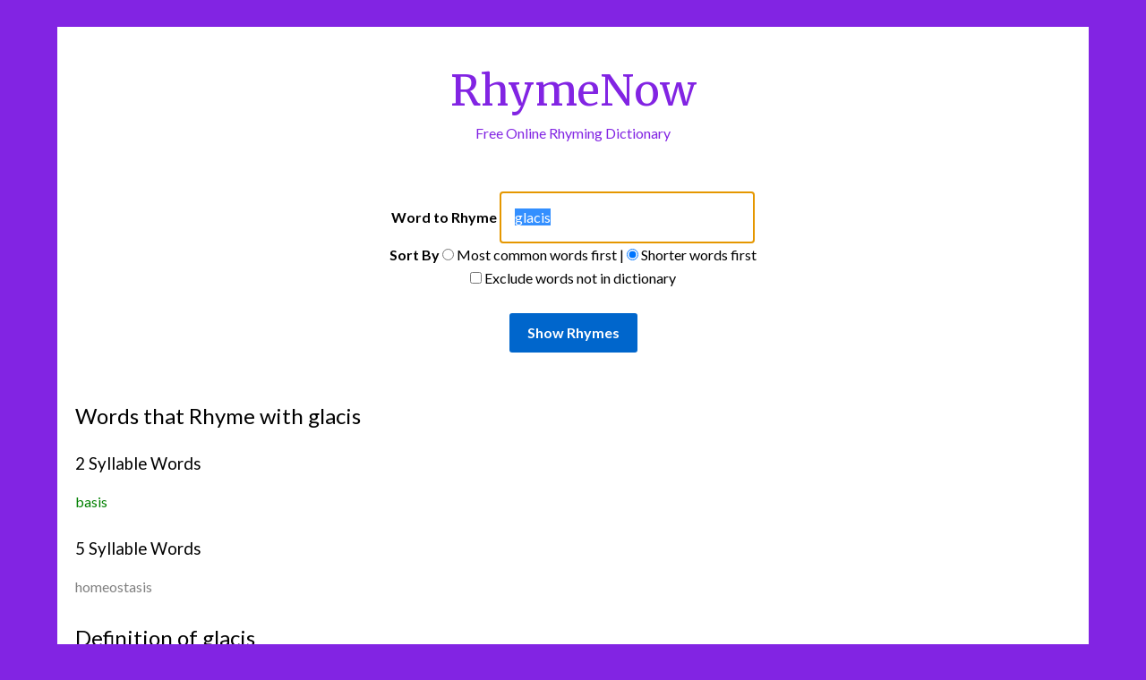

--- FILE ---
content_type: text/html; charset=utf-8
request_url: https://www.google.com/recaptcha/api2/aframe
body_size: 268
content:
<!DOCTYPE HTML><html><head><meta http-equiv="content-type" content="text/html; charset=UTF-8"></head><body><script nonce="0Au_Qp497gyi8TxBR2gmgA">/** Anti-fraud and anti-abuse applications only. See google.com/recaptcha */ try{var clients={'sodar':'https://pagead2.googlesyndication.com/pagead/sodar?'};window.addEventListener("message",function(a){try{if(a.source===window.parent){var b=JSON.parse(a.data);var c=clients[b['id']];if(c){var d=document.createElement('img');d.src=c+b['params']+'&rc='+(localStorage.getItem("rc::a")?sessionStorage.getItem("rc::b"):"");window.document.body.appendChild(d);sessionStorage.setItem("rc::e",parseInt(sessionStorage.getItem("rc::e")||0)+1);localStorage.setItem("rc::h",'1764226604120');}}}catch(b){}});window.parent.postMessage("_grecaptcha_ready", "*");}catch(b){}</script></body></html>